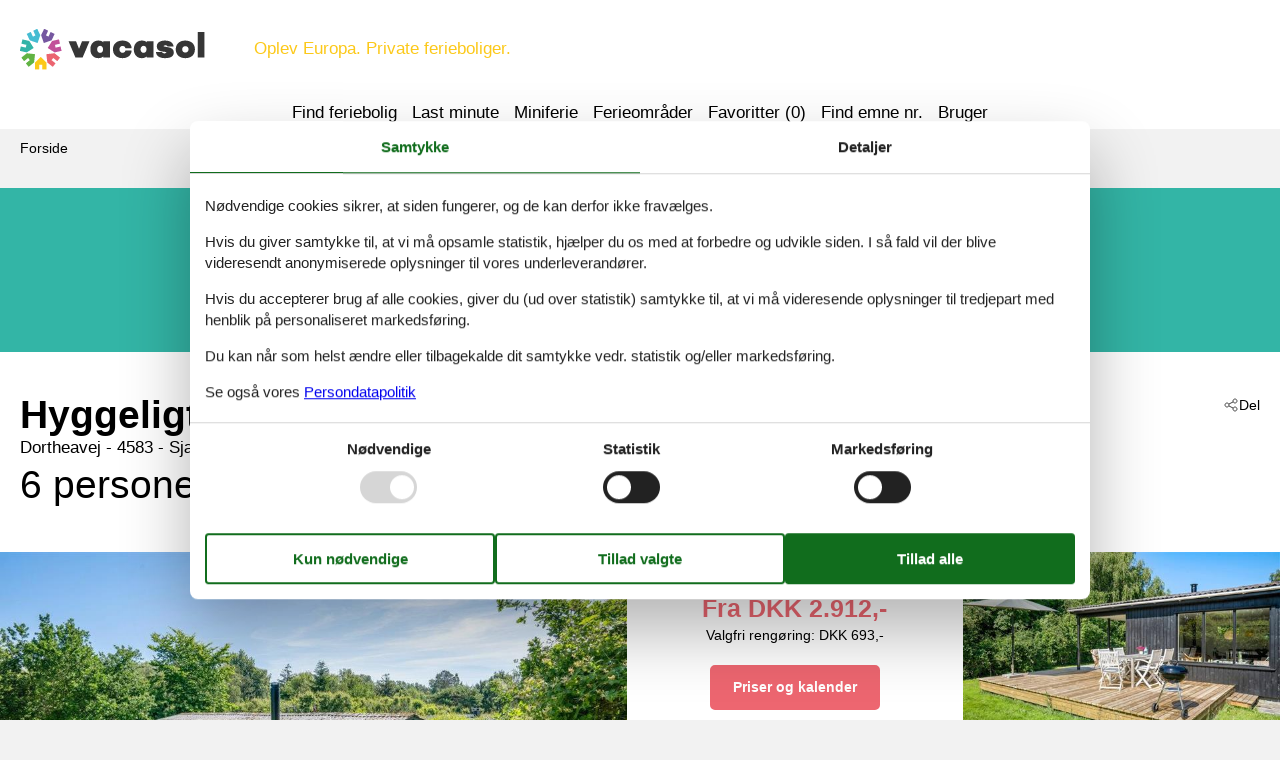

--- FILE ---
content_type: text/html; charset=utf-8
request_url: https://www.vacasol.dk/katalog/Danmark/Sj%C3%A6llands%20Odde/130-E18239
body_size: 19316
content:

<!doctype html>
<html lang="da-DK" class="no-js" itemscope itemtype="http://schema.org/WebPage">
<head>
  <meta charset="utf-8" />
  <meta http-equiv="X-UA-Compatible" content="IE=edge">
  <title>Sommerhus - 6 personer - Dortheavej - 4583 - Sj&#230;llands Odde - 130-E18239 - Vacasol</title>
  

  <link href="/Modules/Holiday.Rental/Styles/AccommodationDynamicTitle.css" rel="stylesheet" type="text/css" />
<link href="/Themes/Vacasol/Styles/custom.min.css?v218" rel="stylesheet" type="text/css" />
<link href="/Modules/Holiday.Rental/Styles/Gallery2.css?v13" rel="stylesheet" type="text/css" />
<link href="/Modules/Holiday.Rental/Styles/Accommodation.css" rel="stylesheet" type="text/css" />
<script src="/Themes/Vacasol/scripts/modernizr-2.5.3.min.js" type="text/javascript"></script>
<meta content="Orchard" name="generator" />
<meta content="index,follow" name="robots" />
<meta content="Sommerhus med plads til 6 personer personer beliggende på Dortheavej - 4583 - Sjællands Odde - Sjællands Odde. Emne nr. 130-E18239. Book hos Vacasol!" name="description" property="og:description" />
<meta content="Sommerhus, 6 personer, Sjællands Odde, 130-E18239" name="keywords" />
<meta content="https://picture.vacasol.dk/get/f77766d0-efbe-4531-8d15-364deb063aa3_6.jpg?v2" name="og:image" property="og:image" />
<meta content="width=device-width, initial-scale=1, maximum-scale=5" name="viewport" />
<link href="/Themes/Vacasol/Content/favicon.ico" rel="shortcut icon" type="image/x-icon" />
<script>
    if (navigator.share) {
      document.querySelector('html').classList.add('can-share');
    }
  </script>
<script>dataLayer = [{"AnalyticsPageGroup":"AccommodationCatalogDetail","AnalyticsLettingAgencyNumber":"130","AnalyticsAccommodationNumber":"130-E18239","AnalyticsValue":"2912.0"}];</script>

 <!-- Consent Box -->
  <script>
      !function (f, e, v, n, c, t, s) {
        c = f.cb = function (a) { c.c ? c.c(a) : c.q.push(a); };
        c.q = [];
        t = e.createElement(v); t.async = !0;
        t.src = n; s = e.getElementsByTagName(v)[0];
        s.parentNode.insertBefore(t, s);
      }(window, document, 'script', 'https://www.vacasol.dk/consent/script');

  </script>
 <!-- End Consent Box -->

    <!-- Matomo -->
    <script>
  (function (a, b) {

    var _paq = window._paq = window._paq || [];
    /* tracker methods like "setCustomDimension" should be called before "trackPageView" */
    _paq.push(['setCookieDomain', '*.' + a]);
    _paq.push(['enableLinkTracking']);
    _paq.push(['requireCookieConsent']);
    _paq.push(['enableHeartBeatTimer']);
    _paq.push(['enableJSErrorTracking']);
    _paq.push(['trackVisibleContentImpressions']);
    (function (c, d, e, f, g) {
      _paq.push(['setTrackerUrl', 'https://www.' + a + '/matomo.php']);
      _paq.push(['setSiteId', b]);
      f = c.createElement(d), g = c.getElementsByTagName(d)[0]; f.async = 1; f.src = e; g.parentNode.insertBefore(f, g);
    })(document, 'script', 'https://www.' + a + '/matomo.js');
  })('vacasol.dk', '12');

  
    </script>
    <!-- End Matomo Code -->

        <!-- Google Ads Remarketing -->
        <script>
          // Define dataLayer and the gtag function.
          window.dataLayer = window.dataLayer || [];
          function gtag() { dataLayer.push(arguments); }

          // Set default consent to 'denied' as a placeholder
          // Determine actual values based on your own requirements
          gtag('consent', 'default', {
            'ad_storage': 'denied',
            'ad_user_data': 'denied',
            'ad_personalization': 'denied',
            'analytics_storage': 'denied'
          });
        </script>
        <!-- Google tag (gtag.js) -->
        <script async src="https://www.googletagmanager.com/gtag/js?id=AW-826347900">
        </script>
        <script>
          window.dataLayer = window.dataLayer || [];
          function gtag() { dataLayer.push(arguments); }

          gtag('js', new Date());
          gtag('config', 'AW-826347900', { 'send_page_view': false });
        </script>
        <script>
          !function (w, d, s, v, k, r) {
            r = w[v] = function (a) { r.c ? r.c(a) : r.q.push(a); };
            r.q = [];

            cb(function(ca) {
              if (ca.AllowMarketing)
              {
                function gtag() { dataLayer.push(arguments); }

                gtag('consent', 'update', {
                  ad_user_data: 'granted',
                  ad_personalization: 'granted',
                  ad_storage: 'granted',
                  analytics_storage: 'granted'
                });

                k = function () {
                  var c = function (p) {
                    p.aw_remarketing_only = true;
                    p.send_to = 'AW-826347900';
                    gtag('event', 'page_view', p);
                  };

                  while (w[v].q.length) {
                    c(w[v].q.shift());
                  }
                  w[v].c = c;
                };
              }
            });
          }(window, document, 'script', 'gr');
        </script>
        <!-- End Google Ads Remarketing -->

      <!-- Facebook Pixel Code -->
      <script>
  !function (f, b, e, v, n, t, s) {
    if (f.fbq) return; n = f.fbq = function () {
      n.callMethod ?
      n.callMethod.apply(n, arguments) : n.queue.push(arguments)
    };
    if (!f._fbq) f._fbq = n; n.push = n; n.loaded = !0; n.version = '2.0';
    n.queue = [];

    cb(function (ca) {
      if (ca.AllowMarketing) {
        t = b.createElement(e); t.async = !0;
        t.src = v; s = b.getElementsByTagName(e)[0];
        s.parentNode.insertBefore(t, s)
      }
    });
  }(window, document,'script', 'https://connect.facebook.net/en_US/fbevents.js');

        fbq('init', '376867163355496');
        fbq('track', 'PageView');
      </script>
      <!-- End Facebook Pixel Code -->


</head>
<body>
  
  
<div>
<header class="page-header" itemscope itemtype="http://schema.org/WPHeader">
  <span class="page-header2">
    
<div role="banner" class="logo logo-da-dk">
  <span class="logo-container"><a class="logo-link" href="/">
<img src="/Themes/Vacasol/Styles/img/logo.png" alt="Vacasol" width="185" height="41" /></a></span>
  <span class="logo-text">Oplev Europa. Private ferieboliger.</span>
</div>
    <div class="zone zone-navigation">
<article class="widget-navigation widget-menu-widget widget">
    
<nav>
    <ul class="menu menu-main-menu">
        
        
<li class="first"><span class="raw"><a href="/search/" rel="nofollow">Find feriebolig</a></span>
</li>
<li><a href="/last-minute">Last minute</a> </li>
<li><a href="/miniferie">Miniferie</a> </li>
<li class="current"><a href="/geography">Ferieomr&#229;der</a>
</li>
<li>
<a class="accommodation-favorites-link-with-count" href="/favoritter/">Favoritter (<span data-favorites-count="/favoritter/Count">0</span>)</a></li>
<li><span class="raw"><a href="/emner/" rel="nofollow">Find emne nr.</a></span>
</li>
<li class="last"><a href="/user/">Bruger</a>
</li>
    </ul>
</nav>
</article></div>
  </span>
</header>

<div class="zone zone-before-content">
<nav id="content-breadcrumb" class="content-breadcrumb" itemprop="breadcrumb">
  <h4 class="content-breadcrumb-header">Brødkrummer</h4>
  <ol class="content-breadcrumb-items" itemscope="itemscope" itemtype="http://schema.org/BreadcrumbList"><li class="last first" itemprop="itemListElement" itemscope="itemscope" itemtype="http://schema.org/ListItem">
<a itemprop="item" href="/"><span itemprop="name">Forside</span></a>
<meta itemprop="position" content="1" />

</li>
</ol>

</nav></div>
  <div class="main" role="main" itemprop="mainContentOfPage" itemscope itemtype="http://schema.org/WebPageElement">
    <div class="zone zone-content">
<article class="container-7 accommodation--detail"  itemscope itemtype="http://schema.org/Product">
  <div class="container-7" data-bind="visible: ContextTop() != null, html: ContextTop" style="">
    
  </div>
  <div id="hints-container" data-hints="{&quot;Log&quot;:&quot;/events/hints&quot;}"></div>
  <div class="color-6" data-bind="visible: (Inspiration2() != null)" style="">
    <div class="container-11 container-4 container-7" style="text-align:center;padding-top:20px;" data-bind="html: Inspiration2">
        <article class="inspiration2">
   <div class="inspiration-content">
     <div class="h3">Alternative emner</div>
     <span class="buttonlink buttonlink-2"><a href="/search/Y2WsfRXvtPGgiSMDEAAA/" rel="nofollow"><span>Sommerhuse i nærheden (72)</span></a></span>
   </div>
  </article>

    </div>
  </div>
  <div class="color-white container-7">
    <div class="container-4">
      <div data-bind="html: Share">

<div class="share" hidden>
  <button class="js-share-toggle share-btn share-btn__toggle"
          data-te="{&quot;c&quot;:&quot;share&quot;,&quot;a&quot;:&quot;click&quot;,&quot;l&quot;:&quot;toggle&quot;}">
    Del
  </button>

  <div class="share__body">
    <button class="js-share share-btn share-btn--share"
            title="Del via..."
            data-title="Dortheavej - 4583 - Sj&#230;llands Odde"
            data-text="Flot tr&#230;hus i smukke omgivelser og t&#230;t p&#229; stranden.Dette smukke og stilfuldt indrettede feriehus&#160;…"
            data-url="https://www.vacasol.dk/emner/130-E18239/"
            data-te="{&quot;c&quot;:&quot;share&quot;,&quot;a&quot;:&quot;click&quot;,&quot;l&quot;:&quot;share&quot;}">
      Del via...
    </button>

    <button class="js-copy share-btn share-btn--copy"
            title="Kopiér link"
            data-link-copy="Kopiér link"
            data-link-copied="Link kopieret"
            data-url="https://www.vacasol.dk/emner/130-E18239/"
            data-te="{&quot;c&quot;:&quot;share&quot;,&quot;a&quot;:&quot;click&quot;,&quot;l&quot;:&quot;copy&quot;}">
      Kopiér link
    </button>

    <a class="share-btn share-btn--facebook"
       title="Del på Facebook"
       rel="noreferrer"
       href="https://www.facebook.com/sharer/sharer.php?u=https%3a%2f%2fwww.vacasol.dk%2femner%2f130-E18239%2f"
       target="_blank"
       data-te="{&quot;c&quot;:&quot;share&quot;,&quot;a&quot;:&quot;click&quot;,&quot;l&quot;:&quot;facebook&quot;}">
      Del på Facebook
    </a>

    <a class="share-btn share-btn--email"
       title="Del via E-mail"
       href="mailto:?subject=Dortheavej - 4583 - Sj&#230;llands Odde&amp;body=https%3A%2F%2Fwww.vacasol.dk%2Femner%2F130-E18239%2F"
       target="_blank"
       data-te="{&quot;c&quot;:&quot;share&quot;,&quot;a&quot;:&quot;click&quot;,&quot;l&quot;:&quot;email&quot;}">
      Del via E-mail
    </a>
  </div>
</div>
</div>
      <header data-bind="html: Header">
        
<div class="accommodation-header accommodation-header-2 has-intro">
  

  <div class="accommodation-intro">
    Hyggeligt tr&#230;hus t&#230;t p&#229; strand og natur
  </div>

  <div itemprop="name" class="accommodation-header-name">

<h1 id="dynamic-header" class="dynamic-header dynamic-title">
    <span class="accommodation-header-prefix2">Sommerhus - 6 personer</span>
      <span class="accommodation-header-prefix2"> - </span>

    <span class="accommodation-header-address">Dortheavej</span>

  <span class="dynamic-title__parts">

      <span> - 4583</span>

      <span> - Sj&#230;llands Odde</span>
  </span>
</h1>    
  </div>
</div>

      </header>
      <div class="gertrud-11">
        <span data-bind="html: Persons">  <div class="accommodation-persons accommodation-persons-withoutbedcapacity">
    <div class="accommodation-persons-personsmax">6 personer</div>
  </div>
</span>
        <div class="gertrud-8"><span>Emne nr.: </span><span itemprop="productID" data-bind="html: AccommodationNumber">130-E18239</span></div>
      </div>
    </div>
    <div class="container-1 container-7">
      <div class="a-1" data-bind="html: Overview">
        
  <div class="a-2">
      <a class="accommodation-primaryimage-original image-original matomo-ignore" href="https://picture.vacasol.dk/get/f77766d0-efbe-4531-8d15-364deb063aa3_6.jpg?v2">
        <img class="accommodation-primaryimage-image" width="940" height="620" src="https://picture.vacasol.dk/get/f77766d0-efbe-4531-8d15-364deb063aa3_6_w940h620ac1fs1kar1rb1.jpg?v2" alt="Billede 1" />
        <span class="accommodation-primaryimage-more"><span>Flere billeder</span></span>
      </a>
  </div>
  <div class="a-3">
    <img src="/Themes/Vacasol/Content/t.gif" width="1" height="1" alt="" />
    <div class="a-5">
      <div class="a-4 a-4-price">
        
<div class="accommodation-vacation-section accommodation-price js-price1" data-loading-overlay-text="Henter online pris">
        <div class="accommodation-price-offers accommodation-price-example" itemprop="offers" itemscope itemtype="http://schema.org/AggregateOffer">
          <link itemprop="businessFunction" href="http://purl.org/goodrelations/v1#LeaseOut" />
          <meta itemprop="name" content="7 overnatninger" />
          <div class="accommodation-price-name accommodation-price-duration">
            <div class="accommodation-price-name-duration">7 overnatninger</div>
          </div>
          <div class="accommodation-price-container">
            <div class="accommodation-price-container-content">
              <div class="accommodation-price-price" data-book="Se mere">
                  <span class="accommodation-price-price-text">Fra</span>
                <span class="accommodation-price-price-currency-amount"><span class="accommodation-price-price-currency" itemprop="priceCurrency">DKK</span> <span class="accommodation-price-price-amount" itemprop="lowPrice" content="2912">2.912,-</span></span>
              </div>
              
<div class="accommodation-price-information" itemprop="description">
    <div class="accommodation-price-included-information accommodation-price-included-none">
    </div>
      <div class="accommodation-price-optional-information accommodation-price-optional-cleaning">
        Valgfri rengøring: DKK 693,-
      </div>
  </div>
            </div>
          </div>
        </div>
        <div class="accommodation-price-links">
          <div class="accommodation-price-links-primary">
            <a class="onpage-link accommodation-price-price-section-link" href="#section-price" title="Priser og kalender">Priser og kalender</a>
          </div>
        </div>
</div>
        

  <div class="accommodation-review-summary">
    <a href="#section-container-review" class="onpage-link">Vores gæsteanmeldelser</a>
      <span class="stars stars--tab"></span>
      <span>4,5</span>
  </div>

      </div>

        <div class="a-4 a-4-image accommodation-secondaryimage">
          <a class="images-image-original image-original matomo-ignore" href="https://picture.vacasol.dk/get/9cd78b69-c991-462e-bf50-9134f7f2a7e0_5.jpg?v2">
            <img width="480" height="305" class="images-image-thumb" src="https://picture.vacasol.dk/get/9cd78b69-c991-462e-bf50-9134f7f2a7e0_5_w480h305ac1fs1kar1rb1.jpg?v2" alt="Billede 2" />
          </a>
        </div>
        <div class="a-4 a-4-image accommodation-secondaryimage">
          <a class="images-image-original image-original matomo-ignore" href="https://picture.vacasol.dk/get/e3703609-aea6-40a8-ac9f-1f3c6fc3ae06_6.jpg?v2">
            <img width="480" height="305" class="images-image-thumb" src="https://picture.vacasol.dk/get/e3703609-aea6-40a8-ac9f-1f3c6fc3ae06_6_w480h305ac1fs1kar1rb1.jpg?v2" alt="Billede 3" />
          </a>
        </div>
        <div class="a-4 a-4-image accommodation-secondaryimage">
          <a class="images-image-original image-original matomo-ignore" href="https://picture.vacasol.dk/get/6428415c-3068-467b-81b7-d77bfb91551e_6.jpg?v2">
            <img width="480" height="305" class="images-image-thumb" src="https://picture.vacasol.dk/get/6428415c-3068-467b-81b7-d77bfb91551e_6_w480h305ac1fs1kar1rb1.jpg?v2" alt="Billede 4" />
          </a>
        </div>
    </div>
      <span class="accommodation-image-gallery" data-gallerytexts='{&quot;previous&quot;:&quot;Forrige&quot;,&quot;next&quot;:&quot;N&#230;ste&quot;,&quot;example&quot;:&quot;Example&quot;,&quot;heading&quot;:&quot;Billeder&quot;}'>
          <a class="images-image-original matomo-ignore" href="https://picture.vacasol.dk/get/f77766d0-efbe-4531-8d15-364deb063aa3_6.jpg?v2" data-category=""
             data-maxwidth="1536" 
             data-maxheight="978">
          </a>
          <a class="images-image-original matomo-ignore" href="https://picture.vacasol.dk/get/9cd78b69-c991-462e-bf50-9134f7f2a7e0_5.jpg?v2" data-category=""
             data-maxwidth="1536" 
             data-maxheight="978">
          </a>
          <a class="images-image-original matomo-ignore" href="https://picture.vacasol.dk/get/e3703609-aea6-40a8-ac9f-1f3c6fc3ae06_6.jpg?v2" data-category=""
             data-maxwidth="1536" 
             data-maxheight="978">
          </a>
          <a class="images-image-original matomo-ignore" href="https://picture.vacasol.dk/get/6428415c-3068-467b-81b7-d77bfb91551e_6.jpg?v2" data-category=""
             data-maxwidth="1536" 
             data-maxheight="978">
          </a>
          <a class="images-image-original matomo-ignore" href="https://picture.vacasol.dk/get/19718110-b692-4567-bdf3-d048b00cea1a_6.jpg?v2" data-category=""
             data-maxwidth="1536" 
             data-maxheight="978">
          </a>
          <a class="images-image-original matomo-ignore" href="https://picture.vacasol.dk/get/865ffa4d-23e6-451d-8522-d038e3f24f5b_5.jpg?v2" data-category=""
             data-maxwidth="1536" 
             data-maxheight="978">
          </a>
          <a class="images-image-original matomo-ignore" href="https://picture.vacasol.dk/get/7bda34a5-681c-4fdf-9021-233c07d4d583_6.jpg?v2" data-category=""
             data-maxwidth="1536" 
             data-maxheight="978">
          </a>
          <a class="images-image-original matomo-ignore" href="https://picture.vacasol.dk/get/dea2fb2c-4461-42d2-876e-9a35e23106cd_5.jpg?v2" data-category=""
             data-maxwidth="1536" 
             data-maxheight="978">
          </a>
          <a class="images-image-original matomo-ignore" href="https://picture.vacasol.dk/get/cb04189a-cdbb-4e79-84f9-2da44f77c607_6.jpg?v2" data-category=""
             data-maxwidth="1536" 
             data-maxheight="978">
          </a>
          <a class="images-image-original matomo-ignore" href="https://picture.vacasol.dk/get/0809bcc7-6d2e-4cef-a26c-dad88b86b45a_5.jpg?v2" data-category=""
             data-maxwidth="3072" 
             data-maxheight="1953">
          </a>
          <a class="images-image-original matomo-ignore" href="https://picture.vacasol.dk/get/deec876f-6483-49d6-a23b-b2cd428796c1_5.jpg?v2" data-category=""
             data-maxwidth="3072" 
             data-maxheight="1953">
          </a>
          <a class="images-image-original matomo-ignore" href="https://picture.vacasol.dk/get/6246ae49-1a9d-4ad0-bd5b-996b482dc72f_5.jpg?v2" data-category=""
             data-maxwidth="3072" 
             data-maxheight="1953">
          </a>
          <a class="images-image-original matomo-ignore" href="https://picture.vacasol.dk/get/011897da-80b4-4614-b028-dfd35da14e79_5.jpg?v2" data-category=""
             data-maxwidth="3072" 
             data-maxheight="1953">
          </a>
          <a class="images-image-original matomo-ignore" href="https://picture.vacasol.dk/get/72f843de-7e47-4a69-a1a9-376e9d5695f0_5.jpg?v2" data-category=""
             data-maxwidth="3072" 
             data-maxheight="1953">
          </a>
          <a class="images-image-original matomo-ignore" href="https://picture.vacasol.dk/get/adf711c7-78aa-4333-bbf5-0ac872d02449_5.jpg?v2" data-category=""
             data-maxwidth="3072" 
             data-maxheight="1953">
          </a>
          <a class="images-image-original matomo-ignore" href="https://picture.vacasol.dk/get/b5eef7e9-0521-4906-96d1-ef539020180a_7.jpg?v2" data-category=""
             data-maxwidth="3072" 
             data-maxheight="1953">
          </a>
          <a class="images-image-original matomo-ignore" href="https://picture.vacasol.dk/get/d2a41f0c-1a2c-4c38-bb64-4ed87f840d41_7.jpg?v2" data-category=""
             data-maxwidth="3072" 
             data-maxheight="1953">
          </a>
          <a class="images-image-original matomo-ignore" href="https://picture.vacasol.dk/get/bbd4d801-ad01-4001-9434-dcd60df68ce2_9.jpg?v2" data-category=""
             data-maxwidth="3072" 
             data-maxheight="1953">
          </a>
          <a class="images-image-original matomo-ignore" href="https://picture.vacasol.dk/get/afc0cc6f-1acc-44e6-a631-adb7951e4ad0_8.jpg?v2" data-category=""
             data-maxwidth="3072" 
             data-maxheight="1953">
          </a>
          <a class="images-image-original matomo-ignore" href="https://picture.vacasol.dk/get/dce69fc9-ccda-4961-8651-c6aa925f5609_6.jpg?v2" data-category=""
             data-maxwidth="3072" 
             data-maxheight="1953">
          </a>
          <a class="images-image-original matomo-ignore" href="https://picture.vacasol.dk/get/9728b8fa-c83f-4fa4-b455-95e6ba322ccb_8.jpg?v2" data-category=""
             data-maxwidth="3072" 
             data-maxheight="1953">
          </a>
          <a class="images-image-original matomo-ignore" href="https://picture.vacasol.dk/get/388e80c4-8ca9-4e49-bc0e-ac20933a6934_6.jpg?v2" data-category=""
             data-maxwidth="3072" 
             data-maxheight="1953">
          </a>
          <a class="images-image-original matomo-ignore" href="https://picture.vacasol.dk/get/9c1897c0-51a0-45f0-b959-e18f63eae019_6.jpg?v2" data-category=""
             data-maxwidth="3072" 
             data-maxheight="1953">
          </a>
          <a class="images-image-original matomo-ignore" href="https://picture.vacasol.dk/get/d7b5adc4-d24f-468c-8bbd-cafb298aad4d_9.jpg?v2" data-category=""
             data-maxwidth="3072" 
             data-maxheight="1953">
          </a>
          <a class="images-image-original matomo-ignore" href="https://picture.vacasol.dk/get/ecb92966-4d79-450e-a954-9ee5aef1d21c_9.jpg?v2" data-category=""
             data-maxwidth="3072" 
             data-maxheight="1953">
          </a>
          <a class="images-image-original matomo-ignore" href="https://picture.vacasol.dk/get/0c862d92-42fc-4a80-a26d-cacdedd89f33_8.jpg?v2" data-category=""
             data-maxwidth="3072" 
             data-maxheight="1953">
          </a>
          <a class="images-image-original matomo-ignore" href="https://picture.vacasol.dk/get/d87cc47c-24b7-4221-acaa-8a40b888172e_9.jpg?v2" data-category=""
             data-maxwidth="3072" 
             data-maxheight="1953">
          </a>
          <a class="images-image-original matomo-ignore" href="https://picture.vacasol.dk/get/2ae6d7c8-88ea-46ac-8975-7eb380c49e22_8.jpg?v2" data-category="Plantegning"
             data-maxwidth="1536" 
             data-maxheight="964">
          </a>
      </span>
  </div>

      </div>
    </div>
    <div class="container-4">
      <div class="gertrud-7">
        <div class="gertrud-9">
          <ul class="accommodation-onpage-links ">
            <li data-bind="visible: (DescriptionSection() != null)" style=""><a class="onpage-link" href="#section-description"><span>Beskrivelse</span></a></li>
            <li data-bind="visible: Facilities() != null" style=""><a class="onpage-link" href="#section-facilities-accommodation"><span>Faciliteter</span></a></li>
            <li data-bind="visible: Evaluation() != null" style=""><a class="onpage-link" href="#section-ratings"><span>Brugervurderinger</span></a></li>
            <li><a class="onpage-link" href="#section-price"><span>Priser</span></a></li>
            <li><a class="onpage-link" href="#section-price"><span>Kalender</span></a></li>
          </ul>
        </div>
      </div>
    </div>
    <div class="section-container section-container-description" id="section-description">
      <div class="container-11 container-4 section section-description">
        <div data-bind="html: HeadLine">
          
  <div class="accommodation-headline">
    Stilfuldt tr&#230;hus n&#230;r stranden p&#229; Sj&#230;llands Odde med stor terrasse, br&#230;ndeovn og sk&#248;n natur.
  </div>

        </div>
        <div class="a4and container-7">
          <div class="a4and-2" data-bind="html: CommonInformation">
            
  <div class="accommodation-commoninformations">
        <ul class="accommodation-commoninformation">
              <li class="commoninformation-item commoninformation-item-bedrooms value-int">
                <span class="commoninformation-item-name">Soverum</span>
                <span class="commoninformation-item-value">3</span>
              </li>
              <li class="commoninformation-item commoninformation-item-bathrooms value-int">
                <span class="commoninformation-item-name">Badev&#230;relser</span>
                <span class="commoninformation-item-value">1</span>
              </li>
              <li class="commoninformation-item commoninformation-item-livingarea value-int">
                <span class="commoninformation-item-name">Boligareal</span>
                <span class="commoninformation-item-value">50 m&sup2;</span>
              </li>
              <li class="commoninformation-item commoninformation-item-sitearea value-int">
                <span class="commoninformation-item-name">Grundareal</span>
                <span class="commoninformation-item-value">1.372 m&sup2;</span>
              </li>
              <li class="commoninformation-item commoninformation-item-pets value-int">
                <span class="commoninformation-item-name">Husdyr</span>
                <span class="commoninformation-item-value">Ikke tilladt</span>
              </li>
              <li class="commoninformation-item commoninformation-item-shortvacation value-true">
                <span class="commoninformation-item-name">Tilbyder miniferie</span>
                <span class="commoninformation-item-value">Ja</span>
              </li>
              <li class="commoninformation-item commoninformation-item-distancewater value-int">
                <span class="commoninformation-item-name">Afstand vand</span>
                <span class="commoninformation-item-value">200 m</span>
              </li>
              <li class="commoninformation-item commoninformation-item-distanceshopping value-int">
                <span class="commoninformation-item-name">Afstand indk&#248;b</span>
                <span class="commoninformation-item-value">4 km</span>
              </li>
        </ul>
        <ul class="accommodation-commoninformation">
              <li class="commoninformation-item commoninformation-item-internet value-true">
                <span class="commoninformation-item-name">Internet</span>
                <span class="commoninformation-item-value">Ja</span>
              </li>
              <li class="commoninformation-item commoninformation-item-fireplacestove value-true">
                <span class="commoninformation-item-name">Br&#230;ndeovn</span>
                <span class="commoninformation-item-value">Ja</span>
              </li>
              <li class="commoninformation-item commoninformation-item-fishinghouse value-true">
                <span class="commoninformation-item-name">Gode fiskeforhold</span>
                <span class="commoninformation-item-value">Ja</span>
              </li>
              <li class="commoninformation-item commoninformation-item-washingmachine value-true">
                <span class="commoninformation-item-name">Vaskemaskine</span>
                <span class="commoninformation-item-value">Ja</span>
              </li>
              <li class="commoninformation-item commoninformation-item-dishwasher value-true">
                <span class="commoninformation-item-name">Opvaskemaskine</span>
                <span class="commoninformation-item-value">Ja</span>
              </li>
              <li class="commoninformation-item commoninformation-item-nonsmoking value-true">
                <span class="commoninformation-item-name">Ikkeryger</span>
                <span class="commoninformation-item-value">Ja</span>
              </li>
              <li class="commoninformation-item commoninformation-item-environmentallyfriendly value-true">
                <span class="commoninformation-item-name">Energivenligt</span>
                <span class="commoninformation-item-value">Ja</span>
              </li>
        </ul>
  </div>

  <div class="links-container">
    <div class="link-container">
      <a href="#section-facilities-accommodation" class="onpage-link"><span>Se alle faciliteter</span></a>
    </div>
  </div>

          </div>
        </div>
        <div class="gertrud-12" data-bind="html: FavoriteInformation">
          

<div class="accommodation-favoriteinformation-container">
  

<div class="accommodation-favoriteinformation-links">
<a class="add" href="/favoritter/Add/130-E18239?link=%2Fkatalog%2FDanmark%2FSj%25C3%25A6llands%2520Odde%2F130-E18239&amp;signature=y2xZz8ZYF9DdkutHtnBi2lxZR6Jx-ZTsWtBlp2wPRVI" rel="nofollow" data-add-favorite-id="130-E18239" data-popup-link><span>Tilføj til favoritter</span></a> </div>

</div>

        </div>
        <div class="container-7 section-description-accommodation" data-bind="html: DescriptionSection">
          <div>
  <h2>Beskrivelse</h2>
  <div>
    

<div class="textlanguage">
  <div class="textlanguage-content" id="accommodation-textlanguage-content">
    

<div class="textlanguage-content-description descriptiontext">
  <div class="description1">
    <div itemprop="description" lang="da" >
      Flot træhus i smukke omgivelser og tæt på stranden.<br><br>Dette smukke og stilfuldt indrettede feriehus med sin store træterrasse indbyder til afslapning i naturen. <br>Nyd morgenmaden i solen, eventuelt efter en kort morgendukkert i havet. Om aftenen kan I tænde op i grillen og tale om dagens oplevelser, og hvad I gerne vil lave i de kommende dage. På køligere aftener kan I se på ilden i brændeovnen og hygge jer i den dejlige sofa.<br><br><br>Naturen på Sjællands Odde er smuk og præget af istidens påvirkning af landskabet. For lystfiskere er området et eldorado, men Havnebyen, Odsherreds eneste rigtige fiskerihavn, hvor man kan købe frisk og friskrøget fisk i havnen, ligger heller ikke langt væk. <br>Hvis I går så langt som til Gniben, den yderste del af Sjællands Odde, kan I fiske og nyde stranden omkring Odden. I kan også vandre rundt på området ved hærens artilleriskole. <br>Husk også at besøge Sommerland Sjælland med mange forlystelser for børn og barnlige sjæle. <br>Besøg de mange kunstgallerier, der præger Odsherred, og besøg også byen Nykøbing Sjælland, der byder på masser af shoppingmuligheder med flere supermarkeder og en hyggelig gågade med specialbutikker og caféer. <br><br>Eller tag til Rørvig og nyd stemningen på havnen, hvor I kan købe og nyde friskfanget og friskrøget fisk, mens børnene fanger krabber på molen.              
<br><br><b>Fritidshus</b><br>
<br>Soveværelse  (nr. 1) - 2 Sovepladser. (Dobbeltseng(e)).
<br>Soveværelse  (nr. 2) - 2 Sovepladser. (Etageseng(e)).
<br>Opholdsstue <br>Køkken <br>Badeværelse  (nr. 1) - WC. Varmt og koldt vand. Bruser
<br>Terrasse el. lignende  - Åben og overdækket terrasse
<br><br><b>Anneks 1</b><br>
<br>Soveværelse  (nr. 1) - 2 Sovepladser. (Enkeltseng(e)).


    </div>
  </div>
</div>

  </div>
</div>

  </div>
</div>

        </div>
      </div>
    </div>
  </div>
  <div class="faux container-7">
    <div class="faux-line">
      <div class="faux-item g1and g2and">
        <div class="container-4">
          <div class="g4and">
            <div id="section-ratings">
              <div data-bind="html: Evaluation">
                

  <div id="section-container-review" class="section-container section-container-review">
    <div class="section section-review">

      <div class="tabber tabber--review">
        <input type="radio" id="tab-review-1" name="tabber" class="tabber__radio tabber__radio--1" checked>
        <input type="radio" id="tab-review-2" name="tabber" class="tabber__radio tabber__radio--2" >

        <div class="tabber__head">
          <h2 class="tabber__title">
            <span class="tabber__title-1">Vores gæsteanmeldelser</span>
            <span class="tabber__title-2">Eksterne anmeldelser</span>
          </h2>
          <div class="tabber__tabs">
            <label class="tabber__tab tabber__tab-1" for="tab-review-1">
              <span class="tabber__tab-text">Vores gæsteanmeldelser</span>
                <span class="stars stars--tab"></span>
                <span>4,5</span>
            </label>
              <label class="tabber__tab tabber__tab-2" for="tab-review-2">
                <span class="tabber__tab-text">Eksterne anmeldelser</span>
                  <span class="stars stars--partner stars--tab-partner"></span>
                  <span>5,0</span>
              </label>
          </div>
        </div>

        <div class="tabber__content tabber__content--1">
<div class="ratings">
              <div class="ratings__rating">
                <div class="ratings__summary" itemprop="aggregateRating" itemscope="itemscope" itemtype="http://schema.org/AggregateRating">
                  <div class="text">4,5</div>
                  <meta itemprop="ratingValue" content="4.5">
                  <span class="count">
                    Baseret på
                    <span itemprop="reviewCount">2</span>
                    vurderinger
                  </span>
                  <div class="stars stars--ratings" style="--star-fill: 90%;"></div>

                  <div class="latest">
Sidste vurdering fra d. 20-07-2025                  </div>
                </div>

                <div class="ratings__details">
                    <div class="ratings__details-item">
                      <div>
                        5
                        <div class="stars stars--distribution"></div>
                      </div>
                      <div class="rating-bar rating-bar--distribution" style="--bar-fill: 50%;"></div>
                      <div>
                        (1)
                      </div>
                    </div>
                    <div class="ratings__details-item">
                      <div>
                        4
                        <div class="stars stars--distribution"></div>
                      </div>
                      <div class="rating-bar rating-bar--distribution" style="--bar-fill: 50%;"></div>
                      <div>
                        (1)
                      </div>
                    </div>
                    <div class="ratings__details-item">
                      <div>
                        3
                        <div class="stars stars--distribution"></div>
                      </div>
                      <div class="rating-bar rating-bar--distribution" style="--bar-fill: 0%;"></div>
                      <div>
                        (0)
                      </div>
                    </div>
                    <div class="ratings__details-item">
                      <div>
                        2
                        <div class="stars stars--distribution"></div>
                      </div>
                      <div class="rating-bar rating-bar--distribution" style="--bar-fill: 0%;"></div>
                      <div>
                        (0)
                      </div>
                    </div>
                    <div class="ratings__details-item">
                      <div>
                        1
                        <div class="stars stars--distribution"></div>
                      </div>
                      <div class="rating-bar rating-bar--distribution" style="--bar-fill: 0%;"></div>
                      <div>
                        (0)
                      </div>
                    </div>
                </div>
              </div>
              <div class="ratings__comments">
                    <div class="review-comments">
      <div><b>Kommentarer</b></div>
      <div>
            <div>Ingen vurderinger har kommentarer på dansk</div>
            <div>1 vurdering har kommentar på et andet sprog.</div>
            <span class="js-showReviewsFromAllLanguages js-action" data-link="/Feline/AccommodationList/Reviews?accommodationNumber=130-E18239&amp;skip=0&amp;take=6&amp;includeFromAllLanguages=True" data-text="Vis kommentarer på andre sprog."></span>
      </div>
      <div>
        <div class="js-reviews reviews">
        </div>
        <span class="js-showMoreReviews js-action" data-link="" data-text="Vis flere"></span>
      </div>
    </div>


                  <div class="ratings__comment-goto">
                    <label for="tab-review-2" class="js-tabber-goto">
                      Se 2 eksterne anmeldelser i stedet.
                    </label>
                  </div>
              </div>
            </div>
        </div>

        <div class="tabber__content tabber__content--2">
            <div class="ratings ratings--partner">
              <div class="ratings__rating">
                <div class="ratings__summary">
                    <div class="text">5,0</div>
                    <div class="stars stars--partner stars--ratings-partner" style="--star-fill: 100%;"></div>
                </div>

              </div>

              <div class="ratings__comments partner-comments">
                  <div class="partner-comments__head">2 eksterne anmeldelser</div>
                      <div class="partner-comment ">
                        <div class="partner-comment__head">
                          <div class="partner-comment__rating">
                              <div class="stars stars--partner stars--partner-comment" style="--star-fill: 100%"></div>
5,0                          </div>

                            <div class="partner-comment__date">august 2025</div>
                        </div>

                          <div class="partner-averages">
                              <div class="partner-averages__item">
                                <div>
                                  <div title="Tjek ind">Tjek ind:</div>
                                  <div>5</div>
                                </div>
                                <div class="rating-bar rating-bar--partner-review" style="--bar-fill: 100.0%;">
                                </div>
                              </div>
                              <div class="partner-averages__item">
                                <div>
                                  <div title="Reng&#248;ring">Reng&#248;ring:</div>
                                  <div>5</div>
                                </div>
                                <div class="rating-bar rating-bar--partner-review" style="--bar-fill: 100.0%;">
                                </div>
                              </div>
                              <div class="partner-averages__item">
                                <div>
                                  <div title="Komfort">Komfort:</div>
                                  <div>5</div>
                                </div>
                                <div class="rating-bar rating-bar--partner-review" style="--bar-fill: 100.0%;">
                                </div>
                              </div>
                              <div class="partner-averages__item">
                                <div>
                                  <div title="Faciliteter">Faciliteter:</div>
                                  <div>5</div>
                                </div>
                                <div class="rating-bar rating-bar--partner-review" style="--bar-fill: 100.0%;">
                                </div>
                              </div>
                              <div class="partner-averages__item">
                                <div>
                                  <div title="Beliggenhed">Beliggenhed:</div>
                                  <div>5</div>
                                </div>
                                <div class="rating-bar rating-bar--partner-review" style="--bar-fill: 100.0%;">
                                </div>
                              </div>
                              <div class="partner-averages__item">
                                <div>
                                  <div title="V&#230;rdi for pengene">V&#230;rdi for pengene:</div>
                                  <div>5</div>
                                </div>
                                <div class="rating-bar rating-bar--partner-review" style="--bar-fill: 100.0%;">
                                </div>
                              </div>
                          </div>

                          <div class="partner-comment__type">Generel:</div>
                          <div class="partner-comment__text">Es war herrlich. Unkomplizierter Check-In und Check-Out, liebevoll gestaltetes Ferienhaus, sehr sauber, tolle Lage in Strandn&#228;he und Besuch von seltenen Per&#252;ckenb&#246;cken. Wirklich traumhaft. Dankesch&#246;n!</div>
                      </div>
                      <div class="partner-comment ">
                        <div class="partner-comment__head">
                          <div class="partner-comment__rating">
                              <div class="stars stars--partner stars--partner-comment" style="--star-fill: 100%"></div>
5,0                          </div>

                            <div class="partner-comment__date">juli 2025</div>
                        </div>

                          <div class="partner-averages">
                              <div class="partner-averages__item">
                                <div>
                                  <div title="Tjek ind">Tjek ind:</div>
                                  <div>5</div>
                                </div>
                                <div class="rating-bar rating-bar--partner-review" style="--bar-fill: 100.0%;">
                                </div>
                              </div>
                              <div class="partner-averages__item">
                                <div>
                                  <div title="Reng&#248;ring">Reng&#248;ring:</div>
                                  <div>3</div>
                                </div>
                                <div class="rating-bar rating-bar--partner-review" style="--bar-fill: 60.0%;">
                                </div>
                              </div>
                              <div class="partner-averages__item">
                                <div>
                                  <div title="Komfort">Komfort:</div>
                                  <div>4</div>
                                </div>
                                <div class="rating-bar rating-bar--partner-review" style="--bar-fill: 80.0%;">
                                </div>
                              </div>
                              <div class="partner-averages__item">
                                <div>
                                  <div title="Faciliteter">Faciliteter:</div>
                                  <div>3</div>
                                </div>
                                <div class="rating-bar rating-bar--partner-review" style="--bar-fill: 60.0%;">
                                </div>
                              </div>
                              <div class="partner-averages__item">
                                <div>
                                  <div title="Beliggenhed">Beliggenhed:</div>
                                  <div>5</div>
                                </div>
                                <div class="rating-bar rating-bar--partner-review" style="--bar-fill: 100.0%;">
                                </div>
                              </div>
                              <div class="partner-averages__item">
                                <div>
                                  <div title="V&#230;rdi for pengene">V&#230;rdi for pengene:</div>
                                  <div>4</div>
                                </div>
                                <div class="rating-bar rating-bar--partner-review" style="--bar-fill: 80.0%;">
                                </div>
                              </div>
                          </div>

                          <div class="partner-comment__type">Generel:</div>
                          <div class="partner-comment__text">F&#252;r uns das perfekte Haus, haben uns selten so wohl gef&#252;hlt, eben ein Sommerhaus in herk&#246;mmlichen Sinn.  Mit sehr viel Liebe eingerichtet. Das Inventar etwas &#228;lter, aber f&#252;r uns macht das gerade den Reiz aus.Das kleine Haus, mit den zwei Betten ist ebenfalls gro&#223;es plus und die au&#223;en Dusche  war ein echtes highlight Und es gibt auch, wenn es nicht in der Beschreibung steht Toaster und Wasserkocher.</div>
                      </div>
              </div>
            </div>
        </div>
      </div>
    </div>
  </div>

              </div>
            </div>
          </div>
        </div>
      </div>
      <div class="faux-item g1and g3and">
        <div class="container-1 container-7" data-bind="html: GeographicLocation">
          
  <div class="geographiclocation">
      <div itemscope itemtype="http://schema.org/GeoCoordinates" class="geographiclocation-staticmap" data-point='{"type":"exact","key":"AIzaSyCBK-XJDdZum6npKf68TlWmuKShsyeU9Ks","latitude":55.978991699999987,"longitude":11.2972878,"selectedDate":"2026-01-27","selectedDateLabel":"Dato","allowStreetView":1,"opensunpath":0,"texts":{"heading":"Kort","map":"Kort","sunPath":"Solens bane","streetView":"Street View","streetViewDisclaimer":"Det viste foto leveres af Google Street View. Vi påtager os intet ansvar for nøjagtigheden eller fuldstændigheden af dette.","mapDisclaimer":"Markering viser beliggenheden. Det ønskede emne kan i enkelte tilfælde ligge udenfor markeringen. Den nøjagtige beliggenhed fremgår af lejekontrakten."}}'>
            <img width="640" height="480" data-pin-nopin="true" class="geographiclocation-staticaccommodationmap" src="//maps.googleapis.com/maps/api/staticmap?center=55.97,11.3&amp;zoom=7&amp;markers=color:0x434343%7C55.97,11.3&amp;style=visibility:off&amp;style=feature:water%7Celement:geometry%7Ccolor:0xcbe5f2%7Cvisibility:on&amp;style=feature:landscape%7Celement:geometry%7Cvisibility:on%7Ccolor:0xf1f1f1&amp;style=feature:road%7Celement:geometry%7Cvisibility:on%7Ccolor:0xd9d9d9&amp;style=feature:administrative.locality%7Celement:labels%7Cvisibility:on&amp;size=640x480&amp;sensor=false&amp;key=AIzaSyCBK-XJDdZum6npKf68TlWmuKShsyeU9Ks&amp;signature=2j6Doz3AVk42c2I25Mj343W6UzQ=" alt="" />

          <meta itemprop="latitude" content="55.9789917" />
          <meta itemprop="longitude" content="11.2972878" />
      </div>

  <div class="links-container">
    <div class="link-container">
      <a rel="nofollow" href="/search/Y2WZbs6sY5Q02WF2yJaL8qsm3WUAAgA/Map/"><span>Se nabo emner</span></a>
    </div>
      <div class="link-container">
        <span class="sunpathbutton" data-point='{"type":"exact","key":"AIzaSyCBK-XJDdZum6npKf68TlWmuKShsyeU9Ks","latitude":55.978991699999987,"longitude":11.2972878,"selectedDate":"2026-01-27","selectedDateLabel":"Dato","allowStreetView":1,"opensunpath":0,"texts":{"heading":"Kort","map":"Kort","sunPath":"Solens bane","streetView":"Street View","streetViewDisclaimer":"Det viste foto leveres af Google Street View. Vi påtager os intet ansvar for nøjagtigheden eller fuldstændigheden af dette.","mapDisclaimer":"Markering viser beliggenheden. Det ønskede emne kan i enkelte tilfælde ligge udenfor markeringen. Den nøjagtige beliggenhed fremgår af lejekontrakten."}}'><span>Se solens gang om emnet</span> <span class="emoji">&#128526;</span></span>
      </div>
  </div>
  </div>

        </div>
      </div>
    </div>
  </div>
  <div class="accommodation-facilities">
    <div class="container-7 color-1 section-container section-container-facilities section-container-facilitites-accommodation" id="section-facilities-accommodation" data-bind="visible: Facilities() != null " style="">
      <div class="container-11 container-4 section section-facilities section-facilities-accommodation" data-bind="html: Facilities">
        <h2>Faciliteter</h2>
<div class="facilities-container">
  
  <div class="facilities">
    <ul class="facilities-groups">
        <li class="facilities-group">
          <h3 class="facilities-group-name">Aktiviteter</h3>
          <ul class="facilities-facilities">
              <li class="facilities-facility">
                <div class="facilities-facility-name">Fiskemulighed, Hav</div>
              </li>
          </ul>
        </li>
        <li class="facilities-group">
          <h3 class="facilities-group-name">Bem&#230;rk</h3>
          <ul class="facilities-facilities">
              <li class="facilities-facility">
                <div class="facilities-facility-name">Udl. ikke til ungdomsgrupper</div>
              </li>
              <li class="facilities-facility">
                <div class="facilities-facility-name">Udlejes kun til ferieophold</div>
              </li>
          </ul>
        </li>
        <li class="facilities-group">
          <h3 class="facilities-group-name">Diverse</h3>
          <ul class="facilities-facilities">
              <li class="facilities-facility">
                <div class="facilities-facility-name">Antal solvogne</div>
                <div class="facilities-facility-value">2</div>
              </li>
              <li class="facilities-facility">
                <div class="facilities-facility-name">Byggemateriale: Tr&#230;</div>
              </li>
              <li class="facilities-facility">
                <div class="facilities-facility-name">Bygge&#229;r</div>
                <div class="facilities-facility-value">1971</div>
              </li>
              <li class="facilities-facility">
                <div class="facilities-facility-name">EL ekskl.</div>
              </li>
              <li class="facilities-facility">
                <div class="facilities-facility-name">Feriehus</div>
                <div class="facilities-facility-value">50 m&#178;</div>
              </li>
              <li class="facilities-facility">
                <div class="facilities-facility-name">Hel&#229;rsisoleret</div>
              </li>
              <li class="facilities-facility">
                <div class="facilities-facility-name">K&#230;ledyr Nej</div>
              </li>
              <li class="facilities-facility">
                <div class="facilities-facility-name">Opvarmning alternativ, Varmepumpe</div>
              </li>
              <li class="facilities-facility">
                <div class="facilities-facility-name">Opvarmning, Elvarme</div>
              </li>
              <li class="facilities-facility">
                <div class="facilities-facility-name">Renoveret</div>
                <div class="facilities-facility-value">2021</div>
              </li>
              <li class="facilities-facility">
                <div class="facilities-facility-name">Selvbetjent check-in</div>
              </li>
              <li class="facilities-facility">
                <div class="facilities-facility-name">St&#248;vsuger</div>
              </li>
              <li class="facilities-facility">
                <div class="facilities-facility-name">Vand inkl.</div>
              </li>
              <li class="facilities-facility">
                <div class="facilities-facility-name">Vaskemaskine</div>
              </li>
          </ul>
        </li>
        <li class="facilities-group">
          <h3 class="facilities-group-name">El artikler</h3>
          <ul class="facilities-facilities">
              <li class="facilities-facility">
                <div class="facilities-facility-name">1 TV</div>
              </li>
              <li class="facilities-facility">
                <div class="facilities-facility-name">Blue Ray</div>
              </li>
              <li class="facilities-facility">
                <div class="facilities-facility-name">Chromecast</div>
              </li>
              <li class="facilities-facility">
                <div class="facilities-facility-name">Internet (tr&#229;dl&#248;st)</div>
              </li>
          </ul>
        </li>
        <li class="facilities-group">
          <h3 class="facilities-group-name">I n&#230;rheden</h3>
          <ul class="facilities-facilities">
              <li class="facilities-facility">
                <div class="facilities-facility-name">Afs. til n&#230;rmeste vand/badning</div>
                <div class="facilities-facility-value">200 m</div>
              </li>
              <li class="facilities-facility">
                <div class="facilities-facility-name">Afstand til fiskemulighed</div>
                <div class="facilities-facility-value">200 m</div>
              </li>
              <li class="facilities-facility">
                <div class="facilities-facility-name">Afstand til indk&#248;b</div>
                <div class="facilities-facility-value">4 km</div>
              </li>
              <li class="facilities-facility">
                <div class="facilities-facility-name">N&#230;rmeste by</div>
                <div class="facilities-facility-value">23 km</div>
              </li>
              <li class="facilities-facility">
                <div class="facilities-facility-name">N&#230;rmeste restaurant</div>
                <div class="facilities-facility-value">4 km</div>
              </li>
          </ul>
        </li>
        <li class="facilities-group">
          <h3 class="facilities-group-name">Indend&#248;rs</h3>
          <ul class="facilities-facilities">
              <li class="facilities-facility">
                <div class="facilities-facility-name">Br&#230;ndeovn</div>
              </li>
              <li class="facilities-facility">
                <div class="facilities-facility-name">Delvis gulvvarme</div>
              </li>
              <li class="facilities-facility">
                <div class="facilities-facility-name">Energibesparende varmesystem</div>
              </li>
              <li class="facilities-facility">
                <div class="facilities-facility-name">R&#248;galarm</div>
              </li>
          </ul>
        </li>
        <li class="facilities-group">
          <h3 class="facilities-group-name">Indend&#248;rs aktiv.</h3>
          <ul class="facilities-facilities">
              <li class="facilities-facility">
                <div class="facilities-facility-name">Indend&#248;rs spil</div>
              </li>
          </ul>
        </li>
        <li class="facilities-group">
          <h3 class="facilities-group-name">Koncepter</h3>
          <ul class="facilities-facilities">
              <li class="facilities-facility">
                <div class="facilities-facility-name">Energispare hus</div>
              </li>
              <li class="facilities-facility">
                <div class="facilities-facility-name">Kvalitetshavem&#248;bler</div>
              </li>
              <li class="facilities-facility">
                <div class="facilities-facility-name">Lystfiskerhus</div>
              </li>
              <li class="facilities-facility">
                <div class="facilities-facility-name">R&#248;gfrit hus</div>
              </li>
              <li class="facilities-facility">
                <div class="facilities-facility-name">T&#230;t p&#229; havet</div>
              </li>
          </ul>
        </li>
        <li class="facilities-group">
          <h3 class="facilities-group-name">K&#248;kken</h3>
          <ul class="facilities-facilities">
              <li class="facilities-facility">
                <div class="facilities-facility-name">Emh&#230;tte</div>
              </li>
              <li class="facilities-facility">
                <div class="facilities-facility-name">Fryser</div>
                <div class="facilities-facility-value">40 l</div>
              </li>
              <li class="facilities-facility">
                <div class="facilities-facility-name">Induktionskogeplade</div>
                <div class="facilities-facility-value">4 kogeplader</div>
              </li>
              <li class="facilities-facility">
                <div class="facilities-facility-name">Kaffemaskine</div>
              </li>
              <li class="facilities-facility">
                <div class="facilities-facility-name">K&#248;kkenet har v/k vand</div>
              </li>
              <li class="facilities-facility">
                <div class="facilities-facility-name">K&#248;leskab</div>
              </li>
              <li class="facilities-facility">
                <div class="facilities-facility-name">Opvaskemaskine</div>
              </li>
          </ul>
        </li>
        <li class="facilities-group">
          <h3 class="facilities-group-name">Udend&#248;rs</h3>
          <ul class="facilities-facilities">
              <li class="facilities-facility">
                <div class="facilities-facility-name">Gratis p-plads p&#229; grunden</div>
                <div class="facilities-facility-value">3</div>
              </li>
              <li class="facilities-facility">
                <div class="facilities-facility-name">Grill</div>
              </li>
              <li class="facilities-facility">
                <div class="facilities-facility-name">Havem&#248;bler</div>
              </li>
              <li class="facilities-facility">
                <div class="facilities-facility-name">Kuglegrill</div>
              </li>
              <li class="facilities-facility">
                <div class="facilities-facility-name">Naturgrund</div>
                <div class="facilities-facility-value">1372 m&#178;</div>
              </li>
              <li class="facilities-facility">
                <div class="facilities-facility-name">Udend&#248;rs spil</div>
              </li>
              <li class="facilities-facility">
                <div class="facilities-facility-name">Ugeneret grund</div>
              </li>
          </ul>
        </li>
    </ul>
  </div>

</div>
      </div>
    </div>
    <div class="section-container section-container-facilities section-container-facilities-location" data-bind="visible: LocationFacilities() != null " style="display:none;">
      <div class="container-11 container-4 section section-facilities section-facilities-location" data-bind="html: LocationFacilities">
        
      </div>
    </div>
  </div>
  <div class="container-7 color-4 section-container" data-bind="visible: ShortVacationInformation() != null " style="">
    <div class="container-11 container-4 section">
      <h2>Miniferie</h2>
      <div data-bind="html: ShortVacationInformation">
        

Der er begr&#230;nset mulighed for miniferie hele &#229;ret, typisk uden for h&#248;js&#230;sonen.
      </div>
    </div>
  </div>
  <div class="color-white section-container section-container-price" id="section-price">
    <div class="container-4 section section-price">
      <h2>Priser og kalender</h2>
      <div class="accommodation-vacation-priceandcalendar">
        <div class="section-price-a">
          <h3>Kalender</h3>
          <div class="section-price-a-1">
            <div data-bind="html: Calendar">
<div class="accommodation-vacation-section accommodation-vacation-arrival js-price2">
  <div class="accommodation-vacation-header">Ankomst</div>
    <div class="calendars ">
        <div class="calendar-navigation">
          <div class="calendar-navigation-inner">
            <span class="calendar-navigation-previous">
                <a href="/katalog/Danmark/Sj%C3%A6llands%20Odde/130-E18239?calendarStart=01%2F01%2F2026" rel="nofollow">Forrige</a>
            </span>
            <span class="calendar-navigation-next">
                <a href="/katalog/Danmark/Sj%C3%A6llands%20Odde/130-E18239?calendarStart=03%2F01%2F2026" rel="nofollow">Næste</a>
            </span>
<form action="/katalog/Danmark/Sj%C3%A6llands%20Odde/130-E18239" method="post">              <select id="calendarStart" name="calendarStart">
<option value="01-01-2026 00:00:00">januar 2026</option><option selected="selected" value="01-02-2026 00:00:00">februar 2026</option><option value="01-03-2026 00:00:00">marts 2026</option><option value="01-04-2026 00:00:00">april 2026</option><option value="01-05-2026 00:00:00">maj 2026</option><option value="01-06-2026 00:00:00">juni 2026</option><option value="01-07-2026 00:00:00">juli 2026</option><option value="01-08-2026 00:00:00">august 2026</option><option value="01-09-2026 00:00:00">september 2026</option><option value="01-10-2026 00:00:00">oktober 2026</option><option value="01-11-2026 00:00:00">november 2026</option><option value="01-12-2026 00:00:00">december 2026</option><option value="01-01-2027 00:00:00">januar 2027</option><option value="01-02-2027 00:00:00">Forh&#229;ndsreservation</option>              </select>
              <input class="nojssubmit" type="submit" name="updatearrival" value="Opdater" />
</form>          </div>
        </div>
              <ul class="calendar-months">
              <li class="calendar-month calendar-month1">
                <span>februar 2026</span>
                <table class="calendar">
	<tr>
		<td class="nw"></td><th class="weekday">ma</th><th class="weekday">ti</th><th class="weekday">on</th><th class="weekday">to</th><th class="weekday">fr</th><th class="weekday">l&#248;</th><th class="weekday">s&#248;</th><td class="ne"></td>
	</tr><tr>
		<th class="weeknumber">5</th><td></td><td></td><td></td><td></td><td></td><td></td><td class="occupied">1</td><th class="e"></th>
	</tr><tr>
		<th class="weeknumber">6</th><td class="occupied">2</td><td class="occupied">3</td><td class="occupied">4</td><td class="occupied">5</td><td class="occupied">6</td><td class="occupied_end available_start arrival"><strong><a class="arrival validperiod" href="/katalog/Danmark/Sj%C3%A6llands%20Odde/130-E18239?arrival=02%2F07%2F2026&amp;calendarStart=02%2F01%2F2026" rel="nofollow">7</a></strong></td><td class="available arrival"><strong><a class="arrival validperiod" href="/katalog/Danmark/Sj%C3%A6llands%20Odde/130-E18239?arrival=02%2F08%2F2026&amp;calendarStart=02%2F01%2F2026" rel="nofollow">8</a></strong></td><th class="e"></th>
	</tr><tr>
		<th class="weeknumber">7</th><td class="available arrival"><strong><a class="arrival validperiod" href="/katalog/Danmark/Sj%C3%A6llands%20Odde/130-E18239?arrival=02%2F09%2F2026&amp;calendarStart=02%2F01%2F2026" rel="nofollow">9</a></strong></td><td class="available arrival"><strong><a class="arrival validperiod" href="/katalog/Danmark/Sj%C3%A6llands%20Odde/130-E18239?arrival=02%2F10%2F2026&amp;calendarStart=02%2F01%2F2026" rel="nofollow">10</a></strong></td><td class="available arrival"><strong><a class="arrival validperiod" href="/katalog/Danmark/Sj%C3%A6llands%20Odde/130-E18239?arrival=02%2F11%2F2026&amp;calendarStart=02%2F01%2F2026" rel="nofollow">11</a></strong></td><td class="available arrival"><strong><a class="arrival validperiod" href="/katalog/Danmark/Sj%C3%A6llands%20Odde/130-E18239?arrival=02%2F12%2F2026&amp;calendarStart=02%2F01%2F2026" rel="nofollow">12</a></strong></td><td class="available arrival"><strong><a class="arrival validperiod" href="/katalog/Danmark/Sj%C3%A6llands%20Odde/130-E18239?arrival=02%2F13%2F2026&amp;calendarStart=02%2F01%2F2026" rel="nofollow">13</a></strong></td><td class="available arrival"><strong><a class="arrival validperiod" href="/katalog/Danmark/Sj%C3%A6llands%20Odde/130-E18239?arrival=02%2F14%2F2026&amp;calendarStart=02%2F01%2F2026" rel="nofollow">14</a></strong></td><td class="available arrival"><a class="arrival" href="/katalog/Danmark/Sj%C3%A6llands%20Odde/130-E18239?arrival=02%2F15%2F2026&amp;calendarStart=02%2F01%2F2026" rel="nofollow">15</a></td><th class="e"></th>
	</tr><tr>
		<th class="weeknumber">8</th><td class="available arrival"><a class="arrival" href="/katalog/Danmark/Sj%C3%A6llands%20Odde/130-E18239?arrival=02%2F16%2F2026&amp;calendarStart=02%2F01%2F2026" rel="nofollow">16</a></td><td class="available arrival"><a class="arrival" href="/katalog/Danmark/Sj%C3%A6llands%20Odde/130-E18239?arrival=02%2F17%2F2026&amp;calendarStart=02%2F01%2F2026" rel="nofollow">17</a></td><td class="available arrival"><a class="arrival" href="/katalog/Danmark/Sj%C3%A6llands%20Odde/130-E18239?arrival=02%2F18%2F2026&amp;calendarStart=02%2F01%2F2026" rel="nofollow">18</a></td><td class="available arrival"><a class="arrival" href="/katalog/Danmark/Sj%C3%A6llands%20Odde/130-E18239?arrival=02%2F19%2F2026&amp;calendarStart=02%2F01%2F2026" rel="nofollow">19</a></td><td class="available">20</td><td class="available_end occupied_start">21</td><td class="occupied">22</td><th class="e"></th>
	</tr><tr>
		<th class="weeknumber">9</th><td class="occupied">23</td><td class="occupied">24</td><td class="occupied">25</td><td class="occupied">26</td><td class="occupied">27</td><td class="occupied">28</td><td></td><th class="e"></th>
	</tr><tr>
		<th class="weeknumber">10</th><td></td><td></td><td></td><td></td><td></td><td></td><td></td><th class="e"></th>
	</tr>
</table>
              </li>
              <li class="calendar-month calendar-month2">
                <span>marts 2026</span>
                <table class="calendar">
	<tr>
		<td class="nw"></td><th class="weekday">ma</th><th class="weekday">ti</th><th class="weekday">on</th><th class="weekday">to</th><th class="weekday">fr</th><th class="weekday">l&#248;</th><th class="weekday">s&#248;</th><td class="ne"></td>
	</tr><tr>
		<th class="weeknumber">9</th><td></td><td></td><td></td><td></td><td></td><td></td><td class="occupied">1</td><th class="e"></th>
	</tr><tr>
		<th class="weeknumber">10</th><td class="occupied">2</td><td class="occupied">3</td><td class="occupied">4</td><td class="occupied">5</td><td class="occupied">6</td><td class="occupied">7</td><td class="occupied">8</td><th class="e"></th>
	</tr><tr>
		<th class="weeknumber">11</th><td class="occupied">9</td><td class="occupied">10</td><td class="occupied">11</td><td class="occupied">12</td><td class="occupied">13</td><td class="occupied">14</td><td class="occupied">15</td><th class="e"></th>
	</tr><tr>
		<th class="weeknumber">12</th><td class="occupied">16</td><td class="occupied">17</td><td class="occupied">18</td><td class="occupied">19</td><td class="occupied">20</td><td class="occupied">21</td><td class="occupied">22</td><th class="e"></th>
	</tr><tr>
		<th class="weeknumber">13</th><td class="occupied">23</td><td class="occupied">24</td><td class="occupied">25</td><td class="occupied">26</td><td class="occupied">27</td><td class="occupied">28</td><td class="occupied">29</td><th class="e"></th>
	</tr><tr>
		<th class="weeknumber">14</th><td class="occupied">30</td><td class="occupied">31</td><td></td><td></td><td></td><td></td><td></td><th class="e"></th>
	</tr>
</table>
              </li>
        </ul>

      <div class="calendar-legends">
        <div class="legend-group">
          <div class="requere-check"><span class="legend-marker">&nbsp;&nbsp;</span> <span class="legend-label">Se om emnet er ledigt på den valgte dato</span></div>
        </div>
        <div class="legend-group">
          <div class="available"><span class="legend-marker"></span> <span class="legend-label">Ledig</span></div>
          <div class="occupied"><span class="legend-marker"></span> <span class="legend-label">Optaget</span></div>
        </div>
        <div class="legend-group">
          <div class="arrivalpossible"><span class="legend-marker">&nbsp;&nbsp;</span> <span class="legend-label">Ankomst mulig</span></div>
        </div>
      </div>
    </div>
</div></div>
          </div>
          <div class="section-price-a-2">
            <div>

<div class="accommodation-vacation-section accommodation-vacation-duration" data-bind="with: VacationDuration">
  <div class="accommodation-vacation-header">Varighed</div>
  <form action="/katalog/Danmark/Sj%C3%A6llands%20Odde/130-E18239" method="post" data-bind="attr: { action: Action }">
    <div class="accommodation-vacation-durations-durations">
      <select id="duration" name="duration" data-bind="valueAllowUnset: true, options: Items, optionsText: 'Text', optionsValue: 'Value', value: Duration">
<option value="0">-</option><option value="2">2 overnatninger</option><option value="3">3 overnatninger</option><option value="4">4 overnatninger</option><option value="5">5 overnatninger</option><option value="6">6 overnatninger</option><option selected="selected" value="7">1 uge</option><option value="8">8 overnatninger</option><option value="9">9 overnatninger</option><option value="10">10 overnatninger</option><option value="11">11 overnatninger</option><option value="12">12 overnatninger</option><option value="13">13 overnatninger</option><option value="14">2 uger</option><option value="15">15 overnatninger</option><option value="16">16 overnatninger</option><option value="21">3 uger</option><option value="28">4 uger</option>      </select>
    </div>
    <input class="nojssubmit" type="submit" name="updateduration" value="Opdater" />
  </form>
</div>
</div>
            <div>

<div class="accommodation-vacation-section accommodation-vacation-persons" data-bind="with: VacationPersons">
  <!-- ko template: { name: 'vacation-persons-template', if: Show } -->
  <!-- /ko -->
  <script type="text/html" id="vacation-persons-template">
    <div class="accommodation-vacation-header">Personer</div>
    <form method="post" data-bind="attr: { action: Action }">
      <!-- ko if: PersonsItems().length > 0 -->
      <div class="accommodation-vacation-persons-persons">
        <label>Personer</label>
        <select name="Persons.Persons.Count" data-bind="valueAllowUnset: true, options: PersonsItems, optionsText: 'Text', optionsValue: 'Value', value: Persons, css: {error: Persons()==''}"></select>
      </div>
      <!-- /ko-->
      <!-- ko if: AdultsItems().length > 0 -->
      <div class="accommodation-vacation-persons-adults">
        <label>Voksne</label>
        <select name="Persons.Adults.Count" data-bind="valueAllowUnset: true, options: AdultsItems, optionsText: 'Text', optionsValue: 'Value', value: Adults, css: {error: Adults()==''}"></select>
        <!-- ko if: AdultsAges().length > 0 -->
        <div class="accommodation-vacation-persons-ages">
        <!-- ko foreach: AdultsAges -->
        <select class="accommodation-vacation-persons-age" name="Persons.Adults.Ages" data-bind="valueAllowUnset: true, options: $parent.AdultsAgeItems, optionsText: 'Text', optionsValue: 'Value', value: Value, css: {error: Value()==''}"></select>
        <!-- /ko-->
        </div>
        <!-- /ko-->
      </div>
      <!-- /ko-->
      <!-- ko if: ChildrenItems().length > 0 -->
      <div class="accommodation-vacation-persons-children">
        <label data-bind="text: ChildrenHeader"></label>
        <select name="Persons.Children.Count" data-bind="valueAllowUnset: true, options: ChildrenItems, optionsText: 'Text', optionsValue: 'Value', value: Children, css: {error: Children()==''}"></select>
        <!-- ko if: ChildrenAges().length > 0 -->
        <div class="accommodation-vacation-persons-ages">
        <!-- ko foreach: ChildrenAges -->
        <select class="accommodation-vacation-persons-age" name="Persons.Children.Ages" data-bind="valueAllowUnset: true, options: $parent.ChildrenAgeItems, optionsText: 'Text', optionsValue: 'Value', value: Value, css: {error: Value()==''}"></select>
        <!-- /ko-->
        </div>
        <!-- /ko-->
      </div>
      <!-- /ko-->
      <input class="nojssubmit" type="submit" name="updatepersons" value="Opdater" />
    </form>
  </script>
  <script type="text/html" id="vacation-persons-childages-template">
  </script>
</div></div>
            <div data-bind="html: VacationHints">

</div>
          </div>
        </div>
        <div class="section-price-b">
          <div class="section-price-b1" data-bind="html: VacationPrice">
            
  <div class="accommodation-vacation-section accommodation-vacation-price js-price3" data-loading-overlay-text="Henter online pris">
    <h3>Pris</h3>
    <div class="accommodation-vacation-price-information">
        <div class="accommodation-vacation-price-period">
    <div class="accommodation-vacation-header">Periode</div>
    <div class="accommodation-vacation-price-period-value accommodation-vacation-price-period-periodspecified">
      <dl>
        <dt>Ankomst</dt>
        <dd></dd>
        <dt>Afrejse</dt>
        <dd></dd>
        <dt>Varighed</dt>
        <dd>1 uge</dd>
      </dl>
    </div>
  </div>

        <div class="accommodation-vacation-price-persons">
    <div class="accommodation-vacation-header">Personer</div>
    <div class="accommodation-vacation-price-persons-value accommodation-vacation-price-persons-personindependent">
Op til 6 personer          </div>
  </div>

    </div>
      <div class="accommodation-vacation-price-errors">
    <h4>Bemærk</h4>
    <div>
        <div>Ankomst er ikke valgt.</div>
    </div>
  </div>



    

    <span class="rental-terms-link-container"><a class="rental-terms-link external" rel="nofollow" href="/emner/130-E18239/RentalTerms?signature=W_2HhRRt5gAHTbS63Hf6pyueaZxBkmCUHvQlY6gPHhs">Aftale- og lejebetingelser</a></span>
  </div>

          </div>
          <div class="section-price-b2" data-bind="html: CancellationRules">
            

          </div>
        </div>
      </div>
    </div>
  </div>
  <div class="color-3 section-container section-container-alternates" id="section-alternates">
    <div class="container-2 section section-alternates">
      <div class="accommodation-vacation-section accommodation-vacation-alternates">
        <div class="container-11 accommodation-vacation-alternates-content"
             data-bind="visible: (VacationAlternateArrivals() != null || VacationAlternateDurations() != null)"
             style="display:none;">
          <h2>Alternativer</h2>
          <div data-bind="html: VacationAlternateArrivals"></div>
          <div data-bind="html: VacationAlternateDurations"></div>
        </div>
      </div>
    </div>
  </div>

  <aside data-bind="visible: (CustomerService() != null)">
    <div class="color-6">
      <div class="container-11 container-2 container-7">
        <div class="container-9 container-10" style="text-align:center;padding-top:20px" data-bind="html: CustomerService">
          <div class="customer-service-container">
  <div class="customer-service accommodation-customer-service">
    <h2 class="customer-service-header">Kundeservice</h2>
      <span class="buttonlink buttonlink-2"><a class="customer-service-link customer-service-question-link" data-popup-link href="/Questions/?link=%2Fkatalog%2FDanmark%2FSj%25C3%25A6llands%2520Odde%2F130-E18239&amp;accommodationNumber=130-E18239" rel="nofollow"><span>Send os et spørgsmål</span></a></span>
  </div>
</div>

        </div>
        <div class="container-9 container-10" style="text-align:center;padding-top:20px">
          <div data-bind="html: Inspiration1"><article class="teaser teaser-articles teaser-articles-inspiration">
 <div class="inspiration-content">
   <h3>Inspiration</h3>
   <ol class="teaser-articles-items teaser-items"><li class="first">
<a style="color:white;" href="/omr&#229;der/privat-sommerhus-sj&#230;llands-odde"><span>Privat sommerhus Sj&#230;llands Odde</span></a></li>
<li>
<a style="color:white;" href="/omr&#229;der/privat-sommerhus-odsherred"><span>Privat sommerhus Odsherred</span></a></li>
<li>
<a style="color:white;" href="/omr&#229;der/privat-sommerhus-sj&#230;lland"><span>Privat sommerhus Sj&#230;lland</span></a></li>
<li class="last">
<a style="color:white;" href="/omr&#229;der/privat-sommerhus-danmark"><span>Privat sommerhus Danmark</span></a></li>
</ol>

  </div>
</article></div>
          <div data-bind="html: Inspiration3"></div>
        </div>
      </div>
    </div>
  </aside>
  <div>
    <div class="container-2 container-7" data-bind="html: ContextBottom">
      
    </div>
  </div>
</article>

</div>
  </div>



  <footer class="page-footer" itemscope itemtype="http://schema.org/WPFooter">
    <div class="zone zone-footer">
<article class="widget-footer widget-footer widget-footer-widget widget">
    
  <div class="footer-address vcard container-2">
    <hr />
    <div class="footer-address-section container-9 container-12">
      <div class="footer-address-section-header">Kundeservice</div>
        <span class="tel footer-address-x">
          <span class="type footer-address-icon footer-address-icon-phone"><span>Tlf:</span><span class='value-title' title='work'> </span></span>
          <span class="value">(+45) 7877 0420</span>
        </span>
      <span class="footer-address-x"><span class="footer-address-icon footer-address-icon-email">Email:</span> <a class="email" href="mailto:info@vacasol.dk"><span>info@vacasol.dk</span></a></span>
      <span class="footer-address-x"><span class="footer-address-icon footer-address-icon-contact">Kontakt:</span> <a href="/kontakt"><span>Åbningstider</span></a></span>
    </div>
    <div class="footer-address-section container-9 container-12">
      <div class="footer-address-section-header">Find os</div>
      <span class="footer-address-x">
        <span class="footer-address-icon footer-address-icon-address">Adresse:</span>
        <span class="footer-address-y">
          <span class="fn org footer-address-z">Metatravel Deutschland GmbH</span>
          <span class="adr">
            <span class="street-address footer-address-z">Poststra&#223;e 33</span>
            <span class="footer-address-z">
              <span class="postal-code">DE-20354</span>
              <span class="locality">Hamburg</span>
            </span>
            <span class="country-name footer-address-z">Tyskland</span>
          </span>
        </span>
      </span>
      <span class="footer-address-x footer-address-tax">
        <span class="footer-address-icon footer-address-icon-tax"></span>
        <span>Momsnr.:</span>
        <span>DE312256700</span>
      </span>
    </div>
      <div class="footer-address-section container-9 container-12">
        <div class="footer-address-section-header">Følg os</div>
          <span class="footer-address-x"><span class="footer-address-icon footer-address-icon-facebook">Følg os på facebook</span> <a href="https://www.facebook.com/vacasolferiedk/"><span>Facebook</span></a></span>
                
      </div>
    <hr />
  </div>

</article>
<article class="widget-footer widget-menu-widget widget">
    
<div class="container-4">
  <div class="footer-links-container">
    <span class="copyright"><span>&copy 2026 Vacasol</span></span>
    <nav>
      <ul class="menu menu-footer-links">
      
      
<li class="first"><a href="/kontakt">Kontakt</a> </li>
<li class="current"><a href="/consent">Cookies</a>
</li>

<li><a href="/faq">FAQ</a> </li>
<li><a href="/persondatapolitik">Persondatapolitik</a> </li>
<li><a href="/om">Om os</a> </li>

<li class="last"><a href="/tilbud-og-rabatter-paa-ferieoplevelser">Tilbud og rabatter</a> </li>
      </ul>
    </nav>
  </div>
</div>
</article></div>
  </footer>

</div>

  <script src="/Modules/Holiday.Rental/scripts/AccommodationShare.js" type="text/javascript"></script>
<script src="/Modules/Holiday.Rental/scripts/jquery-3.6.0.min.js" type="text/javascript"></script>
<script src="/Modules/Holiday.Rental/scripts/jquery.portal.js?v3" type="text/javascript"></script>
<script src="/Modules/Holiday.Rental/scripts/jquery-ui.min.js" type="text/javascript"></script>
<script src="/Modules/Holiday.Rental/scripts/Dialog.js?v3" type="text/javascript"></script>
<script src="/Modules/Holiday.Rental/scripts/History.js?v7" type="text/javascript"></script>
<script src="/Modules/Holiday.Rental/scripts/Popup.culture.da-DK.js" type="text/javascript"></script>
<script src="/Modules/Holiday.Rental/scripts/knockout-3.5.1.js" type="text/javascript"></script>
<script src="/Modules/Holiday.Rental/scripts/jquery.ui.datepicker.culture.da-DK.js" type="text/javascript"></script>
<script src="/Modules/Holiday.Rental/scripts/DatePicker.js?v2" type="text/javascript"></script>
<script src="/Modules/Holiday.Rental/scripts/Popup.js?v9" type="text/javascript"></script>
<script src="/Modules/Holiday.Rental/scripts/AccommodationFavoriteInformation.js?v7" type="text/javascript"></script>
<script src="/Modules/Holiday.Rental/scripts/Text.js?v4" type="text/javascript"></script>
<script src="/Modules/Holiday.Rental/scripts/knockout.mapping-latest.js" type="text/javascript"></script>
<script src="/Modules/Holiday.Rental/scripts/GoogleMaps.js?v5" type="text/javascript"></script>
<script src="/Modules/Holiday.Rental/scripts/suncalc.js" type="text/javascript"></script>
<script src="/Modules/Holiday.Rental/scripts/AccommodationMap.js?v4" type="text/javascript"></script>
<script src="/Modules/Holiday.Rental/scripts/jquery.touchSwipe.js" type="text/javascript"></script>
<script src="/Modules/Holiday.Rental/scripts/Gallery2.js?v23" type="text/javascript"></script>
<script src="/Modules/Holiday.Rental/scripts/AccommodationViewed.js?v2" type="text/javascript"></script>
<script src="/Modules/Holiday.Rental/scripts/Hints.js?v3" type="text/javascript"></script>
<script src="/Modules/Holiday.Rental/scripts/Accommodation.js?v34" type="text/javascript"></script>
<script src="/Themes/Vacasol/scripts/main.js?v8" type="text/javascript"></script>
<script src="/Modules/Holiday.Rental/scripts/data-layer-helper.js" type="text/javascript"></script>
<script src="/Modules/Holiday.Rental/scripts/Navigation.js?v2" type="text/javascript"></script>

</body>
</html>
